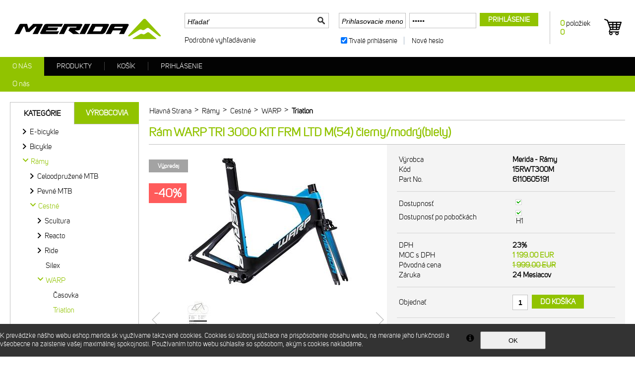

--- FILE ---
content_type: text/html
request_url: https://eshop.merida.sk/ram-warp-tri-3000-kit-frm-ltd-m-54-cierny-modry-biely-_d26318.html
body_size: 44325
content:

<!DOCTYPE html PUBLIC "-//W3C//DTD XHTML 1.0 Transitional//EN" "http://www.w3.org/TR/xhtml1/DTD/xhtml1-transitional.dtd">
<html xmlns="http://www.w3.org/1999/xhtml" xml:lang="sk" lang="sk">
<head>
  <meta http-equiv="Content-Type" content="text/html; charset=utf-8" />
  
    <meta name="robots" content="index,follow" />
    <meta name="googlebot" content="index,follow,snippet,archive" />
    <link rel="canonical" href="eshop.merida.sk/ram-warp-tri-3000-kit-frm-ltd-m-54-cierny-modry-biely-_d26318.html" />
  <meta name="author" content="Cybersoft s.r.o., http://www.cybersoft.cz/" />
  <link rel="shortcut icon" href="favicon.ico" sizes="16x16" type="image/png" />
   
    <meta property="og:image" content="http://www.tntrade.cz/img.asp?stiid=26318"/>
  <meta name="keywords" content="" /><meta name="description" content="Rám: Warp Tri CF2; Vidlica: Warp Tri-direct-E; Stredové zloženie: integrované; Brzdové páky: -; Brzda predná: Shimano Ultegra-direct mount; Brzda zadná: Shimano Ultegra-direct mount; Reťaz: -; Kľuky: -; Prešmykovač: -; Prehadzovač: -; Kazeta: -;" /><title>Rám WARP TRI 3000 KIT FRM LTD M(54) čierny/modrý(biely) | Merida</title>
  <link href="default_css.asp?ver=1-36&amp;lp=stoitem" rel="stylesheet" type="text/css" />
    
    <script type="text/javascript" src="//ajax.googleapis.com/ajax/libs/jquery/2.1.1/jquery.min.js"></script>
    <script type="text/javascript" src="//ajax.googleapis.com/ajax/libs/jqueryui/1.11.2/jquery-ui.min.js"></script> 
    <script type="text/javascript" src="//code.jquery.com/jquery-migrate-1.2.1.min.js"></script>    
    <script type="text/javascript" src="https://apis.google.com/js/plusone.js"></script>
    
  <script type="text/javascript" src="responsiveslides.min.js"></script>
  <script language="JavaScript" type="text/JavaScript" src="default_js.asp?lngid=3&amp;ver=1-36"></script>
  
  <script language="JavaScript" type="text/JavaScript">
    rq_cls='stoitem';
    strId = 0
    resWeb = 0
  </script>
  
    <script>
      (function(i,s,o,g,r,a,m){i['GoogleAnalyticsObject']=r;i[r]=i[r]||function(){
      (i[r].q=i[r].q||[]).push(arguments)},i[r].l=1*new Date();a=s.createElement(o),
      m=s.getElementsByTagName(o)[0];a.async=1;a.src=g;m.parentNode.insertBefore(a,m)
      })(window,document,'script','//www.google-analytics.com/analytics.js','ga');
      ga('create', 'UA-55244764-2', 'auto');
      ga('send', 'pageview');
    </script> 

</head>

<!--[if IE 6 ]> <body class="ie6"> <![endif]-->
<!--[if IE 7 ]> <body class="ie7"> <![endif]-->
<!--[if IE 8 ]> <body class="ie8"> <![endif]-->
<!--[if IE 9 ]> <body class="ie9"> <![endif]-->
<!--[if (gt IE 9)|!(IE)]><!--> <body> <!--<![endif]-->
  
  <div id="maincont" class="">
      
  <div class="outercont">
    <div class="innercont">
    <div class="wrapcont">
  <div id="centercont">
    
    <div id="stoitem_detail" xmlns:msxsl="urn:schemas-microsoft-com:xslt" xmlns:u="urn:my-script-blocks">
<div class="navbar">
<div class="out">
<div class="in">
<ul class="stoitem_navi">
<li class="hp">
<div itemscope="itemscope" itemtype="http://data-vocabulary.org/Breadcrumb"><span> </span><a itemgroup="url" href="default.asp"><em itemprop="title">Hlavná strana</em></a><p> </p></div>
</li>
<li class="active">
<div itemscope="itemscope" itemtype="http://data-vocabulary.org/Breadcrumb">
<span>&gt;</span>
<a itemgroup="url" href="default.asp?cls=spresenttrees&amp;strid=12">
<em itemprop="title">Rámy</em>
</a>
<p> </p>
</div>
</li><li class="active">
<div itemscope="itemscope" itemtype="http://data-vocabulary.org/Breadcrumb">
<span>&gt;</span>
<a itemgroup="url" href="ramy_c39.html">
<em itemprop="title">Cestné</em>
</a>
<p> </p>
</div>
</li><li class="active">
<div itemscope="itemscope" itemtype="http://data-vocabulary.org/Breadcrumb">
<span>&gt;</span>
<a itemgroup="url" href="ramy-cestne_c89.html">
<em itemprop="title">WARP</em>
</a>
<p> </p>
</div>
</li><li class="active">
<div itemscope="itemscope" itemtype="http://data-vocabulary.org/Breadcrumb">
<span>&gt;</span>
<a itemgroup="url" href="ramy-cestne-warp_c670.html">
<em itemprop="title">Triatlon</em>
</a>
<p> </p>
</div>
</li></ul>
<input type="hidden" id="tc_code" name="tc_code" value="12,39,89,670," />
</div>
</div>
</div>
<div class="sti_detail_head">
<div class="hdr">
<div class="l"> </div>
<div class="c">
<h1>Rám WARP TRI 3000 KIT FRM LTD M(54) čierny/modrý(biely)</h1><div class="clear"> </div>
</div>
<div class="r"> </div>
<div class="clear"> </div>
</div>
<div class="cnt">
<div class="out">
<div class="in">
<div class="sti_img">
<div class="hdr">
<div class="l"> </div>
<div class="c">
<div class="clear"> </div>
</div>
<div class="r"> </div>
<div class="clear"> </div>
</div>
<div class="cnt">
<div class="out">
<div class="in">
<div class="sti_catimg">
<div class="out">
<div class="in">
<img src="img.asp?scsscaid=12" alt="" />
</div>
</div>
</div>
<div class="sti_bigimg" id="sti_bigimg">
<div class="out">
<div class="in">
<a href="ram-warp-tri-3000-kit-frm-ltd-m-54-cierny-modry-biely-_ie134004.jpg" rel="prettyPhoto[pp_gal]" title="Zobrazit galerii Rám WARP TRI 3000 KIT FRM LTD M(54) čierny/modrý(b"><img src="ram-warp-tri-3000-kit-frm-ltd-m-54-cierny-modry-biely-_i26318.jpg" alt="Rám WARP TRI 3000 KIT FRM LTD M(54) čierny/modrý(b" /></a>
</div>
</div>
</div>
<div class="stigallery" id="stigallery">
<div class="hdr">
<div class="l"> </div>
<div class="c">
<div class="clear"> </div>
</div>
<div class="r"> </div>
<div class="clear"> </div>
</div>
<div class="cnt">
<div class="out">
<div class="in">
<ul class="jcarousel-skin-tango" id="stigalleryul">
<li>
<a href="ram-warp-tri-3000-kit-frm-ltd-m-54-cierny-modry-biely-geometria-big_ies376548.jpg" rel="prettyPhoto[pp_gal]"><img src="ram-warp-tri-3000-kit-frm-ltd-m-54-cierny-modry-biely-geometria-small_ies376577.jpg" alt="Rám WARP TRI 3000 KIT FRM LTD M(54) čierny/modrý(b" /></a>
</li>
</ul>
</div>
</div>
<div class="clear"> </div>
</div>
<div class="ftr"><table cellspacing="0" cellpadding="0" width="100%"><tr><td class="l"><div> </div></td><td class="c"><div> </div></td><td class="r"><div> </div></td></tr></table></div>
<div class="clear"> </div>
</div>
<div class="statuscont">
<div class="out">
<div class="in">
<div class="sts sts2" onclick="location.href='default.asp?cls=stoitems&amp;catalog=scategory&amp;status=2&amp;tm=2'"><p> Výpredaj </p></div>
<div class="case">
                 
              </div>
<div class="discpercbox">
<span>-40%</span>
</div>
</div>
</div>
</div>
<div class="clear"> </div>
</div>
</div>
<div class="clear"> </div>
</div>
<div class="ftr"><table cellspacing="0" cellpadding="0" width="100%"><tr><td class="l"><div> </div></td><td class="c"><div> </div></td><td class="r"><div> </div></td></tr></table></div>
<div class="clear"> </div>
</div>
<div class="sti_info">
<div class="hdr">
<div class="l"> </div>
<div class="c">
<div class="clear"> </div>
</div>
<div class="r"> </div>
<div class="clear"> </div>
</div>
<div class="cnt">
<div class="out">
<div class="in">
<table class="sti_inftbl" cellpadding="0" cellspacing="0"><tr class="producent"><th>Výrobca</th>
<td colspan="2">
<h2>Merida - Rámy 
                                  </h2>
</td>
</tr>
<tr class="code"><th>Kód</th><td colspan="2">15RWT300M</td></tr>
<tr class="partno"><th>Part No.</th><td colspan="2">6110605191</td></tr>
<tr class="inetstock">
<th>Dostupnosť</th>
<td colspan="2">
<div class="stiqty">
<div class="out">
<div class="in">
<div class="stiqty stiqtyinet" title="26318"><div class="out"><div class="in"><div class="stiqtyin"><a href="javascript: ShowQueues(26318, 1)" title="viac o stave skladu"><em class="imgyes"><img src="img/stiqtyyes.gif" alt="skladom" title="skladom" /></em></a></div></div></div></div>
                                       
                                    </div>
</div>
</div>
</td>
</tr>
<tr class="stock">
<th>Dostupnosť po pobočkách</th>
<td colspan="2">
<div class="stiqty">
<div class="out">
<div class="in">
<div class="stiqty"><div class="out"><div class="in"><div class="stiqtyin"><a><em class="imgyes"><img src="img/stiqtyyes.gif" alt="skladom" title="skladom" /></em></a> 
          											<p title="Hlavny sklad">H1</p></div></div></div></div>
                                       
                                    </div>
</div>
</div>
</td>
</tr>
<tr class="vat">
<th>DPH</th>
<td colspan="2">23%</td>
</tr>
<tr class="prc wvat">
<th>
                                  MOC
                                s DPH</th>
<td class="price">1 199.00 <em>EUR</em></td>
<td class="price_DCP"> </td>
</tr>
<tr class="prc endprc normal">
<th>Pôvodná cena</th>
<td class="line_through">1 999.00 <em>EUR</em></td>
</tr>
<tr class="bettprc"><th>Garancia ceny</th><td colspan="2">Našli ste inde na internete nižšiu cenu? <a href="#stilowprice" onclick="gotostilowprice($('#tabs'),'#ui-tabs-10')">Informujte nás!</a></td></tr>
<tr class="warranty"><th>Záruka</th><td colspan="2">24 Mesiacov</td></tr>
<tr class="order">
<th>Objednať</th>
<td colspan="2">
<div class="buybox">
<div class="out">
<div class="in">
<form action="">
<div class="inp_txt_qty"><div class="out"><div class="in"><input type="text" name="qty" value="1" onfocus="select()" maxlength="4" onkeypress="if(event.keyCode==13) return buy(-1, 0, this.parentNode.parentNode.parentNode.parentNode);" /></div></div></div>
<div class="btnn buy "><a href="#" onclick="return buy(-1, 0, this.parentNode.parentNode)" title="do košíka"><em> </em><strong><q>do košíka</q></strong><span> </span></a><div class="clear"> </div></div>
<div class="glbact"><input type="hidden" name="stiid" value="26318" /></div></form>
</div>
</div>
</div>
</td>
</tr>
<tr class="rating">
<th>Hodnotenie produktu</th>
<td colspan="2">
<div class="imgs">
<img src="img/10t.png" alt="" /><img src="img/20t.png" alt="" /><img src="img/30t.png" alt="" /><img src="img/40t.png" alt="" /><img src="img/50t.png" alt="" /> 
                  				</div>
<div class="result">
<span>Hodnotené</span> <strong>0</strong><em>x</em>        
                          </div>
</td>
</tr>
</table>
<div class="clear"> </div>
</div>
<div class="clear"> </div>
</div>
<div class="clear"> </div>
</div>
<div class="ftr"><table cellspacing="0" cellpadding="0" width="100%"><tr><td class="l"><div> </div></td><td class="c"><div> </div></td><td class="r"><div> </div></td></tr></table></div>
<div class="clear"> </div>
</div>
<div class="clear"> </div>
</div>
</div>
<div class="clear"> </div>
</div>
<div class="ftr"><table cellspacing="0" cellpadding="0" width="100%"><tr><td class="l"><div> </div></td><td class="c"><div> </div></td><td class="r"><div> </div></td></tr></table></div>
<div class="clear"> </div>
</div>
<div class="sti_toolbox">
<div class="hdr">
<div class="l"> </div>
<div class="c">
<div class="clear"> </div>
</div>
<div class="r"> </div>
<div class="clear"> </div>
</div>
<div class="cnt">
<div class="out">
<div class="in">
<div class="toprint"><a href="print.asp?cls=stoitem&amp;stiid=26318&amp;toprint=1" target="_blank" title="Tlač"><img src="img/empty.gif" alt="Tlač" /><span>Tlač</span></a></div>
<div class="watchdog">
<div class="watchdognew"><a href=".?cls=stiwatchdog&amp;stiid=26318&amp;swdid=-1" target="_self" title="nový - Nastaviť strážneho psa"><img src="img/empty.gif" alt="nový - Nastaviť strážneho psa" /><span>nový</span> - <strong>Nastaviť strážneho psa</strong></a></div>
</div>
<div class="comp"><div class="out"><div class="in"><a href="javascript:addToCompare(&quot;26318&quot;,&quot;ram-warp-tri-3000-kit-frm-ltd-m-54-cierny-modry-biely-_d26318.html&quot;,&quot;15RWT300M&quot;,&quot;Rám WARP TRI 3000 KIT FRM LTD M(54) čierny/modrý(biely)&quot;,&quot;1 199.00 EUR       &quot;);">Porovnať</a></div></div></div>
<div class="sendmail"><a href="#sendmailcont" onclick="openTabs('sendmailcont');"><img src="img/empty.gif" alt="Poslať emailom" /><span>Máte záujem o produkt</span></a></div>
<div class="fb-like" data-href="https://eshop.merida.sk/default.asp?cls=stoitem&amp;stiid=26318" data-layout="button_count" data-action="like" data-show-faces="false" data-share="false"></div><div class="clear"> </div>
</div>
<div class="clear"> </div>
</div>
<div class="clear"> </div>
</div>
<div class="ftr"><table cellspacing="0" cellpadding="0" width="100%"><tr><td class="l"><div> </div></td><td class="c"><div> </div></td><td class="r"><div> </div></td></tr></table></div>
<div class="clear"> </div>
</div>
<div id="tabs">
<ul><li> </li>
</ul>
</div>
<div class="tabpage sticomment" id="sticomment">
<div class="hdr">
<div class="l"> </div>
<div class="c">
<p>Podrobnosti o produkte</p>
<div class="clear"> </div>
</div>
<div class="r"> </div>
<div class="clear"> </div>
</div>
<div class="cnt">
<div class="out">
<div class="in">
<table class="tabform" cellpadding="0" cellspacing="0"><tr>
<td>
<p><strong>Popis produktu:</strong></p><p><b>Rám: </b>	Warp Tri CF2	<br>
<b>Vidlica: </b>	Warp Tri-direct-E	<br>
<b>Stredové zloženie: </b>	integrované	<br>
<b>Brzdové páky: </b>	-	<br>
<b>Brzda predná: </b>	Shimano Ultegra-direct mount	<br>
<b>Brzda zadná: </b>	Shimano Ultegra-direct mount	<br>
<b>Reťaz: </b>	-	<br>
<b>Kľuky: </b>	-	<br>
<b>Prešmykovač: </b>	-	<br>
<b>Prehadzovač: </b>	-	<br>
<b>Kazeta: </b>	-	<br>
<b>Nástavce na riadítka: </b>	-	<br>
<b>Gripy: </b>	-	<br>
<b>Riadítka: </b>	-	<br>
<b>Predstavec: </b>	-	<br>
<b>Hlavové zloženie: </b>	integrované	<br>
<b>Náboj predný: </b>	-	<br>
<b>Náboj zadný: </b>	-	<br>
<b>Pedále: </b>	-	<br>
<b>Ráfiky: </b>	-	<br>
<b>Sedlo: </b>	-	<br>
<b>Sedlová objímka: </b>	integrovaný expandér	<br>
<b>Sedlovka: </b>	Warp Aero carbon	<br>
<b>Radenie predné: </b>	-	<br>
<b>Radenie zadné: </b>	-	<br>
<b>Plášte: </b>	-	<br>
</p><br /><div id="stimancont" class="tabpage stimancont">
<div class="hdr">
<div class="l"> </div>
<div class="c">
<p>Odkazy</p>
<div class="clear"> </div>
</div>
<div class="r"> </div>
<div class="clear"> </div>
</div>
<div class="cnt">
<div class="out">
<div class="in tabform" />
<div class="clear"> </div>
</div>
<div class="clear"> </div>
</div>
<div class="ftr"><table cellspacing="0" cellpadding="0" width="100%"><tr><td class="l"><div> </div></td><td class="c"><div> </div></td><td class="r"><div> </div></td></tr></table></div>
<div class="clear"> </div>
</div>
<p><strong>Stránky výrobcu:</strong></p><p><a target="_blank" href="http://www.merida.com" class="a_mailto">www.merida.com</a></p><br /></td>
</tr>
</table>
</div>
<div class="clear"> </div>
</div>
<div class="clear"> </div>
</div>
<div class="ftr"><table cellspacing="0" cellpadding="0" width="100%"><tr><td class="l"><div> </div></td><td class="c"><div> </div></td><td class="r"><div> </div></td></tr></table></div>
<div class="clear"> </div>
</div>
<div class="tabpage sti_cattree" id="sti_cattree">
<div class="hdr">
<div class="l"> </div>
<div class="c">
<p>Zaradenie produktu</p>
<div class="clear"> </div>
</div>
<div class="r"> </div>
<div class="clear"> </div>
</div>
<div class="cnt">
<div class="out">
<div class="in">
<ul><li class="first"><a href="default.asp?cls=spresenttrees&amp;strid=12">Rámy</a></li><li><span>&gt;</span><a href="ramy_c39.html">Cestné</a></li><li><span>&gt;</span><a href="ramy-cestne_c89.html">WARP</a></li><li><span>&gt;</span><a href="ramy-cestne-warp_c670.html"><strong>Triatlon</strong></a></li></ul></div>
<div class="clear"> </div>
</div>
<div class="clear"> </div>
</div>
<div class="ftr"><table cellspacing="0" cellpadding="0" width="100%"><tr><td class="l"><div> </div></td><td class="c"><div> </div></td><td class="r"><div> </div></td></tr></table></div>
<div class="clear"> </div>
</div>
<div class="tabpage sendmailcont" id="sendmailcont">
<div class="hdr">
<div class="l"> </div>
<div class="c">
<p>Poslať info</p>
<div class="clear"> </div>
</div>
<div class="r"> </div>
<div class="clear"> </div>
</div>
<div class="cnt">
<div class="out">
<div class="in">
<div class="tabpage stibettprice" id="stibettprice">
<div class="hdr">
<div class="l"> </div>
<div class="c">
<p>Našli ste inde na internete nižšiu cenu?</p>
<div class="clear"> </div>
</div>
<div class="r"> </div>
<div class="clear"> </div>
</div>
<div class="cnt">
<div class="out">
<div class="in">
<a name="stilowprice"> </a>
<form action="default.asp" method="post" name="stilowprice">
<input type="hidden" name="cls" value="stoitem" />
<input type="hidden" name="stiid" value="26318" />
<input type="hidden" name="sti_lowprice" value="1" />
<table class="tabform" cellpadding="0" cellspacing="0"><tr><th><strong>Váš e-mail:</strong></th><td class="i"><input type="text" name="from_email" class="input_text" value="" /></td></tr>
<tr><th><strong>Cena bez DPH:</strong></th><td><input type="text" name="price_email" class="input_text" /></td></tr>
<tr><th><strong>Cena s DPH:</strong></th><td><input type="text" name="price_vat_email" class="input_text" /></td></tr>
<tr><th><strong>WWW:</strong></th><td><input type="text" name="www_email" class="input_text" /></td></tr>
<tr><th><strong>Komentár:</strong></th><td><textarea name="comment_email" class="w100" cols="" rows=""></textarea></td></tr>
<tr><th><strong>Mám o produkt záujem:</strong></th><td><label for="interest_email_yes">áno</label><input id="interest_email_yes" type="radio" name="interest_email" value="ANO" class="input_radio" /> <label for="interest_email_no">nie</label><input type="radio" name="interest_email" id="interest_email_no" value="NE" class="input_radio" /></td></tr>
<tr>
<th><strong>Opište kód z obrázku:</strong></th>
<td><img src="antispam.asp?cname=c_sl" id="antispamimg_sl" alt="" /><img src="img/empty.gif" onload="getCaptchaUrl('antispamimg_sl');" />
<input type="text" name="vertext" value="" class="input_text" /> <span class="cspan" onclick="document.getElementById('antispamimg_sl').src+='&amp;a'">Ďalší obrázok...</span></td>
</tr>
<tr>
<th> 
                            </th>
<td>
<div class="btnn submit">
<a href="javascript:void(0)" onclick="if(document.forms['stilowprice'].vertext.value == '' || document.forms['stilowprice'].from_email.value == '')return false; $('#sendmailcont textarea[name=comment_email]').val(convert2Asci($('#sendmailcont textarea[name=comment_email]').val())); document.forms['stilowprice'].submit();" title="odoslať">
<em> </em>
<strong><q>odoslať</q></strong>
<span> </span>
</a>
<div class="clear"> </div>
</div>
<div class="btnn reset">
<a href="javascript: document.forms['stilowprice'].reset() ;" title="zmazať">
<em> </em>
<strong><q>zmazať</q></strong>
<span> </span>
</a>
<div class="clear"> </div>
</div>
</td>
</tr>
</table>
</form>
</div>
<div class="clear"> </div>
</div>
<div class="clear"> </div>
</div>
<div class="ftr"><table cellspacing="0" cellpadding="0" width="100%"><tr><td class="l"><div> </div></td><td class="c"><div> </div></td><td class="r"><div> </div></td></tr></table></div>
<div class="clear"> </div>
</div>
<div class="tabpage lngstiask" id="lngstiask">
<div class="hdr">
<div class="l"> </div>
<div class="c">
<p>Máte záujem o produkt?</p>
<div class="clear"> </div>
</div>
<div class="r"> </div>
<div class="clear"> </div>
</div>
<div class="cnt">
<div class="out">
<div class="in">
<form action="default.asp" method="post" name="stiask">
<input type="hidden" name="cls" value="stoitem" />
<input type="hidden" name="stiid" value="26318" />
<input type="hidden" name="sti_info_mail" value="1" />
<table class="tabform" cellpadding="0" cellspacing="0"><tr class="youremail"><th class="nowrap"><strong>Váš e-mail</strong></th><td><input type="text" name="info_mail" class="input_text" value="" /></td></tr>
<tr class="enquiry"><th><strong>Otázka na produkt</strong></th><td><textarea name="info_body" cols="" rows="4"></textarea></td></tr>
<tr>
<th><strong>Opište kód z obrázku:</strong></th>
<td><img src="antispam.asp?cname=c_sim" id="antispamimg_sim" alt="" /><img src="img/empty.gif" onload="getCaptchaUrl('antispamimg_sim');" />
<input type="text" name="vertext" value="" class="input_text" /> <span class="cspan" onclick="document.getElementById('antispamimg_sim').src+='&amp;a'">Ďalší obrázok...</span></td>
</tr>
<tr>
<th> 
                            </th>
<td>
<div class="btnn submit">
<a href="javascript:void(0)" onclick="if(document.forms['stiask'].vertext.value == '' || document.forms['stiask'].info_mail.value == '' || document.forms['stiask'].info_body.value == '')return false; $('#lngstiask textarea[name=info_body]').val(convert2Asci($('#lngstiask textarea[name=info_body]').val())); document.forms['stiask'].submit();" title="odoslať">
<em> </em>
<strong><q>odoslať</q></strong>
<span> </span>
</a>
<div class="clear"> </div>
</div>
<div class="btnn reset">
<a href="javascript: document.forms['stiask'].reset() ;" title="zmazať">
<em> </em>
<strong><q>zmazať</q></strong>
<span> </span>
</a>
<div class="clear"> </div>
</div>
</td>
</tr>
</table>
</form>
</div>
<div class="clear"> </div>
</div>
<div class="clear"> </div>
</div>
<div class="ftr"><table cellspacing="0" cellpadding="0" width="100%"><tr><td class="l"><div> </div></td><td class="c"><div> </div></td><td class="r"><div> </div></td></tr></table></div>
<div class="clear"> </div>
</div>
<div class="tabpage stisendinfo" id="stisendinfo">
<div class="hdr">
<div class="l"> </div>
<div class="c">
<p>Odoslať informáciu o produktu známemu</p>
<div class="clear"> </div>
</div>
<div class="r"> </div>
<div class="clear"> </div>
</div>
<div class="cnt">
<div class="out">
<div class="in">
<form action="default.asp" method="post" name="stisendinfo">
<input type="hidden" name="cls" value="stoitem" />
<input type="hidden" name="stiid" value="26318" />
<input type="hidden" name="sti_offer" value="1" />
<table class="tabform f_right noclear" cellpadding="0" cellspacing="0"><tr><th><strong>Váš e-mail:</strong></th><td><input type="text" name="from_email" class="input_text" value="" /></td></tr>
<tr><th class="nowrap"><strong>Odoslať na e-mail:</strong></th><td><input type="text" name="to_email" class="input_text" /></td></tr>
<tr><th><strong>Komentár:</strong></th><td><textarea name="comment_email" class="w100" cols="" rows="6"></textarea></td></tr>
<tr>
<th><strong>Opište kód z obrázku:</strong></th>
<td><img src="antispam.asp?cname=c_so" id="antispamimg_so" alt="" /><img src="img/empty.gif" onload="getCaptchaUrl('antispamimg_so');" />
<input type="text" name="vertext" value="" class="input_text" /> <span class="cspan" onclick="document.getElementById('antispamimg_so').src+='&amp;a'">Ďalší obrázok...</span></td>
</tr>
<tr>
<th> 
                            </th>
<td>
<div class="btnn submit">
<a href="javascript:void(0)" onclick="if(document.forms['stisendinfo'].vertext.value == '' || document.forms['stisendinfo'].from_email.value == '' || document.forms['stisendinfo'].to_email.value == '')return false; $('#stisendinfo textarea[name=comment_email]').val(convert2Asci($('#stisendinfo textarea[name=comment_email]').val()));  document.forms['stisendinfo'].submit();" title="odoslať">
<em> </em>
<strong><q>odoslať</q></strong>
<span> </span>
</a>
<div class="clear"> </div>
</div>
<div class="btnn reset">
<a href="javascript: document.forms['stisendinfo'].reset() ;" title="zmazať">
<em> </em>
<strong><q>zmazať</q></strong>
<span> </span>
</a>
<div class="clear"> </div>
</div>
</td>
</tr>
</table>
</form>
</div>
<div class="clear"> </div>
</div>
<div class="clear"> </div>
</div>
<div class="ftr"><table cellspacing="0" cellpadding="0" width="100%"><tr><td class="l"><div> </div></td><td class="c"><div> </div></td><td class="r"><div> </div></td></tr></table></div>
<div class="clear"> </div>
</div>
<div class="tabpage stiusrerrmsg" id="stiusrerrmsg">
<div class="hdr">
<div class="l"> </div>
<div class="c">
<p>Našli ste chybu?</p>
<div class="clear"> </div>
</div>
<div class="r"> </div>
<div class="clear"> </div>
</div>
<div class="cnt">
<div class="out">
<div class="in">
<form action="default.asp" method="post" name="stiusrerrmsg">
<input type="hidden" name="cls" value="stoitem" />
<input type="hidden" name="stiid" value="26318" />
<input type="hidden" name="sti_usrerr_mail" value="1" />
<table class="tabform" cellpadding="0" cellspacing="0"><tr class="enquiry"><th><strong>Popis vady</strong></th><td><textarea name="info_body" cols="" rows="4"></textarea></td></tr>
<tr class="youremail"><th class="nowrap"><strong>Váš e-mail</strong></th><td><input type="text" name="info_mail" class="input_text" value="" /></td></tr>
<tr>
<th><strong>Opište kód z obrázku:</strong></th>
<td><img src="antispam.asp?cname=c_err" id="antispamimg_err" alt="" />
<img src="img/empty.gif" onload="getCaptchaUrl('antispamimg_err');" /><input type="text" name="vertext" value="" class="input_text" /> <span class="cspan" onclick="document.getElementById('antispamimg_err').src+='&amp;a'">Ďalší obrázok...</span></td>
</tr>
<tr>
<th> 
                          </th>
<td>
<div class="btnn submit">
<a class="submit" href="javascript:void(0)" onclick="if(document.forms['stiusrerrmsg'].vertext.value == '') return false; $('#stiusrerrmsg textarea[name=info_body]').val(convert2Asci($('#stiusrerrmsg textarea[name=info_body]').val()));document.forms['stiusrerrmsg'].submit();" title="odoslať">
<em> </em>
<strong><q>odoslať</q></strong>
<span> </span>
</a>
<div class="clear"> </div>
</div>
<div class="btnn reset">
<a href="javascript: document.forms['stiusrerrmsg'].reset() ;" title="zmazať">
<em> </em>
<strong><q>zmazať</q></strong>
<span> </span>
</a>
<div class="clear"> </div>
</div>
</td>
</tr>
</table>
</form>
</div>
<div class="clear"> </div>
</div>
<div class="clear"> </div>
</div>
<div class="ftr"><table cellspacing="0" cellpadding="0" width="100%"><tr><td class="l"><div> </div></td><td class="c"><div> </div></td><td class="r"><div> </div></td></tr></table></div>
<div class="clear"> </div>
</div>
</div>
</div>
<div class="clear"> </div>
</div>
<div class="ftr"><table cellspacing="0" cellpadding="0" width="100%"><tr><td class="l"><div> </div></td><td class="c"><div> </div></td><td class="r"><div> </div></td></tr></table></div>
<div class="clear"> </div>
</div>
<div class="clear"> </div>
<script language="JavaScript" type="text/javascript">var jxstiid =26318 ;var tabpageajaxload='';addToLastVisited("26318","ram-warp-tri-3000-kit-frm-ltd-m-54-cierny-modry-biely-_d26318.html","15RWT300M","Rám WARP TRI 3000 KIT FRM LTD M(54) čierny/modrý(biely)","1 199.00 ","ram-warp-tri-3000-kit-frm-ltd-m-54-cierny-modry-biely-_ig26318.jpg?attname=thumbnail&amp;attpedid=52");</script>
</div>

	<div class="clear">&#160;</div>
  </div><!-- end of centercont-->
    <div id="leftcont">
        
        <div class="boxcont res_menu">
          <ul>
            <li class="basket"><a href="default.asp?cls=ordbaskets">Košik <strong id="i6_basket_price_res">0</strong></a></li>
            
              <li class="log"><a href="default.asp?cls=login">Prihlasenie / Registracia</a></li>
            
            <li><a id="compare_res_menu" href="#">Porovnat</a></li>
            <li class="doc"><a href="default.asp?inc=inc/obchodni-podminky.html&style=1">Obchodne podmienky</a></li>
            <li class="doc"><a href="default.asp?inc=inc/kontakty.html&style=1">Kontakty</a></li>
          </ul>
        </div>

	      <div class="boxcont lefttreecont">
            <div class="hdr">
              <div class="l">&#160;</div>
              <div class="c">
                   <div id="td_strid_0" class="td_strid_block"><a onclick="lm_strid_active(-1)">Kategórie</a></div>
        	         <div id="td_strid_1" class="td_strid_hide"><a onclick="lm_strid_active(1);LTreeGetProducers(1)">Výrobcovia</a></div>
        	         <div class="clear">&#160;</div>
              </div>
              <div class="r">&#160;</div>
            </div>
            <div class="cnt">
                <div id="div_strid_0" class="div_strid_block"><ul id='ul_0' class='i6lt_ul' onclick='LTreeGetSubCategories(event)'><li id='i6sub_616' class='i6lt_plus'><span>+</span><a href='e-bicykle_c616.html'  title='E-bicykle' >E-bicykle</a></li><li id='i6sub_1' class='i6lt_plus'><span>+</span><a href='bicykle_c1.html'  title='Bicykle' >Bicykle</a></li><li id='i6sub_12' class='i6lt_plus'><span>+</span><a href='ramy_c12.html'  title='Rámy' >Rámy</a></li><li id='i6sub_141' class='i6lt_not'><span>&#160;</span><a href='cyklopocitace_c141.html'  title='Cyklopočítače' >Cyklopočítače</a></li><li id='i6sub_53' class='i6lt_plus'><span>+</span><a href='komponenty_c53.html'  title='Komponenty' >Komponenty</a></li><li id='i6sub_17' class='i6lt_plus'><span>+</span><a href='doplnky_c17.html'  title='Doplnky' >Doplnky</a></li><li id='i6sub_27' class='i6lt_plus'><span>+</span><a href='oblecenie_c27.html'  title='Oblečenie' >Oblečenie</a></li><li id='i6sub_55' class='i6lt_plus'><span>+</span><a href='prilby_c55.html'  title='Prilby' >Prilby</a></li><li id='i6sub_58' class='i6lt_plus'><span>+</span><a href='obuv-tretry_c58.html'  title='Obuv / Tretry' >Obuv / Tretry</a></li></ul><div class="clear">&#160;</div></div>
          			<div id="div_strid_1" class="div_strid_hide"></div><div class="clear">&#160;</div>
          	</div>		
            <div class="ftr"><div class="l">&#160;</div><div class="c">&#160;</div><div class="r">&#160;</div></div>
          </div>

          <div class="boxcont compcont" id="compcont">
            <div class="hdr"><div class="l">&#160;</div><div class="c"><p>&#160;</p></div><div class="r">&#160;</div></div>
           <div class="cnt">
           <div class="clear">&#160;</div>
               <a rel="prettyPhoto[iframes]" class="compareanchor" id="compareanchor" title="Porovnanie produktov"><strong>Porovnať&#160;-&#160;</strong><span class="comparecount" id="comparecount">0</span>&#160;<q>ks</q></a>
                <div class="btnn btncomp"><a rel="prettyPhoto[iframes]" title="Porovnanie produktov"></a></div>
                <div class="clear">&#160;</div>
                <div class="comparedetails" id="comparedetails">
                 <div class="hdr"><div class="l">&#160;</div><div class="c"><p>&#160;</p></div><div class="r">&#160;</div></div>
                 <div class="cnt">
                  <div class="out">
                    <div class="in">
                    <p class="arrowleft">&#160;</p>
                      <form action="print.asp">
                         <table cellspacing="0" id="comparedetailstable">
                         <tr>
                           <th class="left">&#160;<input type="hidden" name="cls" value="iisutil"/><input type="hidden" name="action" value="stiparcomp"/></th>
                           <th class="code">Kód</th>
                            <th class="name">Názov produktu</th>
                            <th class="prc wvat">Vaša cena</th>
                            <th class="remove">&#160;</th>
                            <th class="right">&#160;</th>
                         </tr>
                         </table>
                        </form> 
                       <div class="btnn removeall"><a href="javascript:removeAllCompareItems()" title="odebrat vše"><em>&#160;</em><strong><q>odebrat vše</q></strong><span>&#160;</span></a><div class="clear">&#160;</div></div>
                      </div>
                     </div>
                    <div class="clear">&#160;</div>
                    </div>
                     <div class="ftr"><div class="l">&#160;</div><div class="c">&#160;</div><div class="r">&#160;</div></div>
                    <div class="clear">&#160;</div>
                  </div> <!--end of comparedetails-->
                <div class="clear">&#160;</div>
            </div>  
           <div class="ftr"><div class="l">&#160;</div><div class="c">&#160;</div><div class="r">&#160;</div></div>
           <div class="clear">&#160;</div>
         </div> 
		 	        
	        

          <div class="boxcont lastvisitedcont closingcont" id="lastvisitedcont">
            <div class="hdr"><div class="l">&#160;</div><div class="c"><p>Naposledy navštívené</p></div><div class="r">&#160;</div></div>
          	<div class="cnt">
          	   <div class="lastvisiteddetails">
  	            <div class="hdr"><div class="l">&#160;</div><div class="c"><p>&#160;</p></div><div class="r">&#160;</div></div>
        	      <div class="cnt">
        	       <div class="out">
        	         <div class="in">
        	             <table cellspacing="0" id="lastvisiteddettable">
          	            <tr>
          	              <th class="left">&#160;</th>
          	              <th class="img">&#160;</th>
          	              <th class="code">Kód</th>
                          <th class="name">Názov produktu</th>
                          <th class="prc wvat">Vaša cena</th>
                          <th class="right">&#160;</th>
          	            </tr>
                       </table>
                    </div>
                   </div>
                  </div>
                   <div class="ftr"><div class="l">&#160;</div><div class="c">&#160;</div><div class="r">&#160;</div></div>
	                 <div class="clear">&#160;</div>
                </div> <!--end of comparedetails-->
  	           <div class="clear">&#160;</div>
            </div>  
  	        <div class="ftr"><div class="l">&#160;</div><div class="c">&#160;</div><div class="r">&#160;</div></div>
  	        <div class="clear">&#160;</div>
	        </div>

          
        <div class="boxcont wn2">
          <div class="hdr"><div class="l">&#160;</div><div class="c"><p>&nbsp;</p></div><div class="r">&#160;</div></div>
        	<div class="cnt">
        	    <a href='redir.asp?WenId=135&amp;WenUrlLink=http%3A%2F%2Fwww%2Erotorbike%2Esk%2Fstranky%2Frotor%2Dinpower' target='_blank'><img src='rotor-inpower_wi135.gif' alt=''  width='200px'  height='167px'   /></a> <br />

          </div>  
          <div class="ftr"><div class="l">&#160;</div><div class="c">&#160;</div><div class="r">&#160;</div></div>
          <div class="clear">&#160;</div>
        </div>
      
    
	  <div class="clear">&#160;</div>
  </div><!-- end of leftcont -->
  <div class="clear">&#160;</div>
  </div><!-- end of wrapcont -->
 

   <div class="clear">&#160;</div>
  </div> <!-- end of innercont-->
  <div class="clear">&#160;</div>
</div><!-- end of outercont -->

<div id="topcont">
      
      <div id="top">
        <div id="res_tree_btn" class="ds_none">&#160;</div>
        <div id="res_menu_btn" class="ds_none">&#160;</div>
        <div class="middle">
          <a href="default.asp?" class="logo">&#160;</a>
          <div class="boxcont srchcont">
            <div class="hdr"><div class="l">&#160;</div><div class="c"><p>&#160;</p></div><div class="r">&#160;</div></div>
          	<div class="cnt">
              <form action="default.asp" method="get">
          			<input type="hidden" name="cls" value="stoitems" /> 
                <input type="hidden" name="stifulltext_search" value="and" />     
    	    	    
                <input type="text" name="webusrsearch_fulltextincludepack" class="hint input_text" maxlength="30" onfocus="this.select()" value="" title="Hľadať"/>
                <input type="submit" class="button input_submit" value=""/>
                    	    	    
    		    		    <a href="default.asp?cls=catalog&amp;xsl=xsearch&amp;u_mode=sti&amp;catalog=scategorytype&amp;catalog=scategory&amp;catalog=producttype&amp;catalog=stoitemstatus&amp;catalog=store&amp;catalog=presenttree&amp;strtype=0&amp;strsort=%25&amp;nodocsselect=1">Podrobné vyhľadávanie</a>
      	    	    	<span>&#160;</span>
                    <a href="default.asp?show=stiparinf">Parametrické vyhľadávanie</a>
    	        </form>
    	      </div>  
  	        <div class="ftr"><div class="l">&#160;</div><div class="c">&#160;</div><div class="r">&#160;</div></div>
 	    	                    	        
	        </div>
        </div>
        
      </div>
	  <div class="clear">&#160;</div>
        
        
          <div id="head_menu">        
            <div class="webmenu boxcont menuid1"><div class="webmenucat over" id="1"><a href="" class="title">O nás</a><ul><li><a  href="/o-nas_ma3.html">O nás</a></li></ul></div><div class="webmenucat" id="2"><a href="" class="title">Produkty</a><ul><li><a  href="default.asp?cls=catalog&xsl=xsearch&u_mode=sti&catalog=scategorytype&catalog=scategory&catalog=producttype&catalog=stoitemstatus&catalog=store&catalog=presenttree&strtype=0&strsort=%25&nodocsselect=1">Vyhľadávanie</a></li><li><a  href="default.asp?cls=spresenttrees&strtype=0">Kategórie</a></li><li><a  href="default.asp?cls=spresenttrees&strtype=1">Výrobca</a></li><li><a  href="default.asp?cls=stoitems&catalog=scategory&status=3">Špeciálna ponuka</a></li><li><a  href="default.asp?cls=stoitems&catalog=scategory&status=1">Novinky</a></li><li><a  href="default.asp?cls=stoitems&catalog=scategory&status=2">Výpredaj</a></li><li><a  href="default.asp?cls=stoitems&stifavourites=1">Obľúbené produkty</a></li></ul></div><div class="webmenucat" id="3"><a href="default.asp?cls=ordbaskets" class="title redir">Košík</a><ul></ul></div><div class="webmenucat" id="4"><a href="" class="title">Prihlásenie</a><ul><li><a  href="default.asp?cls=login">Prihlásenie</a></li><li><a  href="default.asp?newpswd=1">Nové heslo</a></li></ul></div></div>
            <div class="clear">&#160;</div>            
          </div>
        
        
        <!-- zkryje zalozku administraci pro externi uzivatele -->
        
          <script type="text/javascript">hideAdmin();</script>
         
          <div id="bsktcont">
            <div class="hdr">Košík</div>
            <div class="cnt">
               <div class="common">
                  <div class="bsktcount"><strong id="i6_basket_count">0</strong>&#160;<span>položiek</span><div class="clear">&#160;</div></div>
                  <div class="btnn"><a href="javascript:document.location.href='default.asp?cls=ordbaskets'"><em>&#160;</em><strong><q>&#160;</q></strong><span>&#160;</span></a><div class="clear">&#160;</div></div>
                  
                  <div class="amount"><strong id="i6_basket_price">0</strong></div>
                  <div class="clear">&#160;</div>
               </div>
               <div class="basketdetailsframe">
    	            <div class="hdr"><div class="l">&#160;</div><div class="c"><p>&#160;</p></div><div class="r">&#160;</div></div>
          	      	<div class="cnt">
          	       		<div class="out">
          	         		<div class="in">
          	         		<div class="clear">&#160;</div>
          	         		</div><!-- end in -->
          	         		<div class="clear">&#160;</div>
                   		</div><!-- end out -->
                   		<div class="clear">&#160;</div>
                  	</div><!-- end cnt -->
                  	<div class="ftr"><div class="l">&#160;</div><div class="c">&#160;</div><div class="r">&#160;</div></div>
  	              	<div class="clear">&#160;</div>
               </div><!--end of basketdetailsframe-->
               <div class="clear">&#160;</div>
            </div><!-- end cnt -->
            <div class="ftr">&#160;</div>
            <div class="clear">&#160;</div>
          </div><!-- end bsktcont -->
        
        <div class="clear">&#160;</div>

		
        
          <div id="logoncont">
            <form action="default.asp" method="post" name="login">
	            <input type="hidden" name="cls" value="login" />
    	        <div class="hdr">Prihlásenie</div>
        	    <div class="cnt">
            		<input type="text" class="input_text hint" name="~ConLogName" title="Prihlasovacie meno" maxlength="50" onfocus="this.select()" value=""/>
               		<input type="password" class="input_password hint" name="~ConLogPswd" title="Heslo" maxlength="20" onfocus="this.select()" value=""/>
               		<input type="submit" class="hiddensubmit" id="loginsmtbtn" value="login" />
                  <div class="btnn"><a href="javascript:$(document.forms.login).trigger('submit');"><em>&#160;</em><strong><q>Prihlásenie</q></strong><span>&#160;</span></a><div class="clear">&#160;</div></div>
               		<div class="clear">&#160;</div>
               		<div class="tools">
                  		<div class="logsave"><input type="checkbox" id="ConLogSave" class="input_checkbox" value="1" name="ConLogSave" checked="checked"><label for="ConLogSave" class="label_checkbox">Trvalé prihlásenie</label></div>
                      <!-- span>&#160;</span>
                      <a class="newreg" href="default.asp?cls=catalog&amp;xsl=xcompany&amp;catalogs=forcompany">Registrácia</a -->
                  		<span>&#160;</span>
                  		<a class="forgotpswd" href="default.asp?exec=inc/incnewpswd.asp">Nové heslo</a>
					</div>
            	</div>
            	<div class="ftr">&#160;</div>
            	<!--script type="text/javascript">initLogOnCont('Prihlasovacie meno','Heslo');</script-->
            </form>
          </div><!-- logoncont --> 
          
	   <div class="clear">&#160;</div>
  </div><!--end of topcont-->
  
	<script language="JavaScript" type="text/JavaScript">
	 var se_lngid = 3	
		if(document.getElementById('tc_code')) LTreeSelOnLoadTC(-1, document.getElementById('tc_code').value);

	</script> 

  </div><!--end of maincont-->
  
  <!-- footercont -->
  <div id="footercont">
      <div class="boxcont">
        <div class="hdr"><div class="l">&#160;</div><div class="c"><p>&#160;</p></div><div class="r">&#160;</div></div>
      	<div class="cnt">
           
         <p class="firm">Prevádzkuje <a class="web" href="default.asp?show=wm&wmpart=article&wmaid=3&tm=1">Merida Slovakia s.r.o.</a></p>
         <p class="copy">Technické riešenie&#160;© 2025 <a class="web" href="http://www.cybersoft.cz" title="www.cybersoft.cz">CyberSoft s.r.o.</a></p>
        <div class="clear"></div>
        </div>  
        <div class="ftr"><div class="l">&#160;</div><div class="c">&#160;</div><div class="r">&#160;</div></div>
        <div class="clear"></div>
    </div>
  </div>
  <!-- end of footercont -->
  
     
    <div id="cookieUseAgreement">
      <div class="info"><p>K prevádzke nášho webu eshop.merida.sk využívame takzvané cookies. Cookies sú súbory slúžiace na prispôsobenie obsahu webu, na meranie jeho funkčnosti a všeobecne na zaistenie vašej maximálnej spokojnosti. Používaním tohto webu súhlasíte so spôsobom, akým s cookies nakladáme.</p><button class="link" type="button" onclick="javascript:cookieUseAgreement();">OK</button></div>
    </div>
    
  
  <!-- facebook plugins -->
  
  <div id="fb-root"></div>
  <script>(function(d, s, id) {
    var js, fjs = d.getElementsByTagName(s)[0];
    if (d.getElementById(id)) return;
    js = d.createElement(s); js.id = id;
    js.src = "//connect.facebook.net/cs_CZ/sdk.js#xfbml=1&version=v2.0";
    fjs.parentNode.insertBefore(js, fjs);
    }(document, 'script', 'facebook-jssdk'));</script>
    
  <!-- facebook plugins end -->
  
<script type="text/javascript" src="/js/gdpr.js"></script>
<!--link rel="stylesheet" type="text/css" src="/css/gdpr.css'" /-->
 
</body>


</html>


--- FILE ---
content_type: text/html; charset=utf-8
request_url: https://eshop.merida.sk/default_tree.asp?strid=12&lngid=3
body_size: 302
content:
<ul id='ul_12' class='i6lt_ul' onclick='LTreeGetSubCategories(event)'><li id='i6sub_40' class='i6lt_plus'><span>+</span><a href='ramy-celoodpruzene-mtb_c40.html'  title='Celoodpružené MTB' >Celoodpružené MTB</a></li><li id='i6sub_38' class='i6lt_plus'><span>+</span><a href='ramy-pevne-mtb_c38.html'  title='Pevné MTB' >Pevné MTB</a></li><li id='i6sub_39' class='i6lt_plus'><span>+</span><a href='ramy-cestne_c39.html'  title='Cestné' >Cestné</a></li></ul>

--- FILE ---
content_type: text/html; charset=utf-8
request_url: https://eshop.merida.sk/default_tree.asp?strid=39&lngid=3
body_size: 497
content:
<ul id='ul_39' class='i6lt_ul' onclick='LTreeGetSubCategories(event)'><li id='i6sub_660' class='i6lt_plus'><span>+</span><a href='ramy-cestne-scultura_c660.html'  title='Scultura' >Scultura</a></li><li id='i6sub_663' class='i6lt_plus'><span>+</span><a href='ramy-cestne-reacto_c663.html'  title='Reacto' >Reacto</a></li><li id='i6sub_666' class='i6lt_plus'><span>+</span><a href='ramy-cestne-ride_c666.html'  title='Ride' >Ride</a></li><li id='i6sub_724' class='i6lt_not'><span>&#160;</span><a href='ramy-cestne-silex_c724.html'  title='Silex' >Silex</a></li><li id='i6sub_89' class='i6lt_plus'><span>+</span><a href='ramy-cestne-warp_c89.html'  title='WARP' >WARP</a></li></ul>

--- FILE ---
content_type: text/html; charset=utf-8
request_url: https://eshop.merida.sk/default_tree.asp?strid=89&lngid=3
body_size: 144
content:
<ul id='ul_89' class='i6lt_ul' onclick='LTreeGetSubCategories(event)'><li id='i6sub_669' class='i6lt_not'><span>&#160;</span><a href='ramy-cestne-warp-casovka_c669.html'  title='Časovka' >Časovka</a></li><li id='i6sub_670' class='i6lt_not'><span>&#160;</span><a href='ramy-cestne-warp-triatlon_c670.html'  title='Triatlon' >Triatlon</a></li></ul>

--- FILE ---
content_type: text/plain
request_url: https://www.google-analytics.com/j/collect?v=1&_v=j102&a=941750998&t=pageview&_s=1&dl=https%3A%2F%2Feshop.merida.sk%2Fram-warp-tri-3000-kit-frm-ltd-m-54-cierny-modry-biely-_d26318.html&ul=en-us%40posix&dt=R%C3%A1m%20WARP%20TRI%203000%20KIT%20FRM%20LTD%20M(54)%20%C4%8Dierny%2Fmodr%C3%BD(biely)%20%7C%20Merida&sr=1280x720&vp=1280x720&_u=IEBAAEABAAAAACAAI~&jid=538645797&gjid=1955910360&cid=1392522861.1765213582&tid=UA-55244764-2&_gid=6944554.1765213582&_r=1&_slc=1&z=1900576705
body_size: -450
content:
2,cG-BPMBQZKP5H